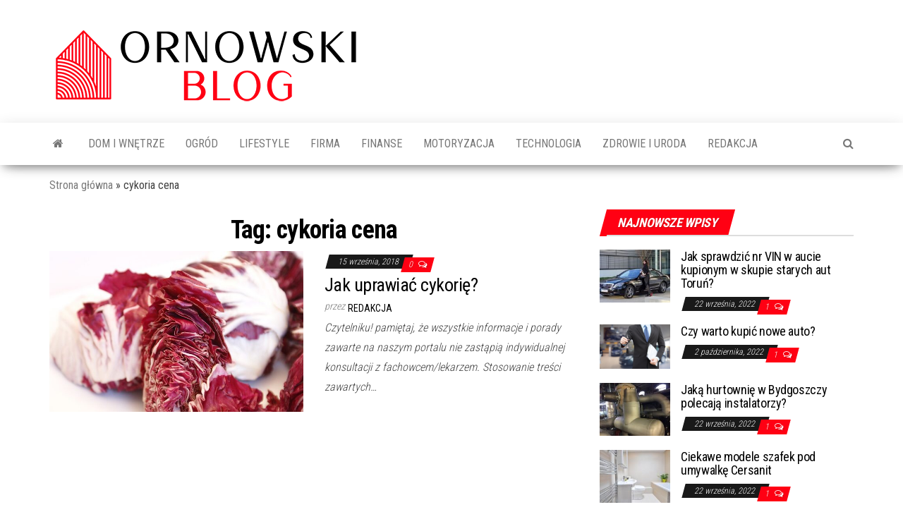

--- FILE ---
content_type: text/html; charset=UTF-8
request_url: https://www.ornowski.pl/tag/cykoria-cena/
body_size: 12094
content:
<!DOCTYPE html><html lang="pl-PL"><head><meta http-equiv="content-type" content="text/html; charset=UTF-8" /><meta http-equiv="X-UA-Compatible" content="IE=edge"><meta name="viewport" content="width=device-width, initial-scale=1"><link rel="pingback" href="https://www.ornowski.pl/xmlrpc.php" /><meta name='robots' content='index, follow, max-image-preview:large, max-snippet:-1, max-video-preview:-1' /> <script data-cfasync="false" data-pagespeed-no-defer>var gtm4wp_datalayer_name = "dataLayer";
	var dataLayer = dataLayer || [];</script> <title>Archiwa: cykoria cena - Ornowski</title><link rel="canonical" href="https://www.ornowski.pl/tag/cykoria-cena/" /><meta property="og:locale" content="pl_PL" /><meta property="og:type" content="article" /><meta property="og:title" content="Archiwa: cykoria cena - Ornowski" /><meta property="og:url" content="https://www.ornowski.pl/tag/cykoria-cena/" /><meta property="og:site_name" content="Ornowski" /><meta name="twitter:card" content="summary_large_image" /> <script type="application/ld+json" class="yoast-schema-graph">{"@context":"https://schema.org","@graph":[{"@type":"CollectionPage","@id":"https://www.ornowski.pl/tag/cykoria-cena/","url":"https://www.ornowski.pl/tag/cykoria-cena/","name":"Archiwa: cykoria cena - Ornowski","isPartOf":{"@id":"https://www.ornowski.pl/#website"},"primaryImageOfPage":{"@id":"https://www.ornowski.pl/tag/cykoria-cena/#primaryimage"},"image":{"@id":"https://www.ornowski.pl/tag/cykoria-cena/#primaryimage"},"thumbnailUrl":"https://www.ornowski.pl/wp-content/uploads/2022/09/Jak-uprawiac-cykorie.jpg","breadcrumb":{"@id":"https://www.ornowski.pl/tag/cykoria-cena/#breadcrumb"},"inLanguage":"pl-PL"},{"@type":"ImageObject","inLanguage":"pl-PL","@id":"https://www.ornowski.pl/tag/cykoria-cena/#primaryimage","url":"https://www.ornowski.pl/wp-content/uploads/2022/09/Jak-uprawiac-cykorie.jpg","contentUrl":"https://www.ornowski.pl/wp-content/uploads/2022/09/Jak-uprawiac-cykorie.jpg","width":640,"height":428,"caption":"Jak uprawiać cykorię?"},{"@type":"BreadcrumbList","@id":"https://www.ornowski.pl/tag/cykoria-cena/#breadcrumb","itemListElement":[{"@type":"ListItem","position":1,"name":"Strona główna","item":"https://www.ornowski.pl/"},{"@type":"ListItem","position":2,"name":"cykoria cena"}]},{"@type":"WebSite","@id":"https://www.ornowski.pl/#website","url":"https://www.ornowski.pl/","name":"Ornowski","description":"","publisher":{"@id":"https://www.ornowski.pl/#organization"},"potentialAction":[{"@type":"SearchAction","target":{"@type":"EntryPoint","urlTemplate":"https://www.ornowski.pl/?s={search_term_string}"},"query-input":"required name=search_term_string"}],"inLanguage":"pl-PL"},{"@type":"Organization","@id":"https://www.ornowski.pl/#organization","name":"Ornowski","url":"https://www.ornowski.pl/","logo":{"@type":"ImageObject","inLanguage":"pl-PL","@id":"https://www.ornowski.pl/#/schema/logo/image/","url":"https://www.ornowski.pl/wp-content/uploads/2021/03/ornowski-logo.png","contentUrl":"https://www.ornowski.pl/wp-content/uploads/2021/03/ornowski-logo.png","width":450,"height":134,"caption":"Ornowski"},"image":{"@id":"https://www.ornowski.pl/#/schema/logo/image/"}}]}</script> <link rel='dns-prefetch' href='//fonts.googleapis.com' /><link rel="alternate" type="application/rss+xml" title="Ornowski &raquo; Kanał z wpisami" href="https://www.ornowski.pl/feed/" /><link rel="alternate" type="application/rss+xml" title="Ornowski &raquo; Kanał z komentarzami" href="https://www.ornowski.pl/comments/feed/" /><link rel="alternate" type="application/rss+xml" title="Ornowski &raquo; Kanał z wpisami otagowanymi jako cykoria cena" href="https://www.ornowski.pl/tag/cykoria-cena/feed/" /><style type="text/css">img.wp-smiley,
img.emoji {
	display: inline !important;
	border: none !important;
	box-shadow: none !important;
	height: 1em !important;
	width: 1em !important;
	margin: 0 0.07em !important;
	vertical-align: -0.1em !important;
	background: none !important;
	padding: 0 !important;
}</style><link rel='stylesheet' id='wp-block-library-css' href='https://www.ornowski.pl/wp-includes/css/dist/block-library/style.min.css?ver=65374b751edef0980a9d1a86c7a4db3d' type='text/css' media='all' /><style id='classic-theme-styles-inline-css' type='text/css'>/*! This file is auto-generated */
.wp-block-button__link{color:#fff;background-color:#32373c;border-radius:9999px;box-shadow:none;text-decoration:none;padding:calc(.667em + 2px) calc(1.333em + 2px);font-size:1.125em}.wp-block-file__button{background:#32373c;color:#fff;text-decoration:none}</style><style id='global-styles-inline-css' type='text/css'>body{--wp--preset--color--black: #000000;--wp--preset--color--cyan-bluish-gray: #abb8c3;--wp--preset--color--white: #ffffff;--wp--preset--color--pale-pink: #f78da7;--wp--preset--color--vivid-red: #cf2e2e;--wp--preset--color--luminous-vivid-orange: #ff6900;--wp--preset--color--luminous-vivid-amber: #fcb900;--wp--preset--color--light-green-cyan: #7bdcb5;--wp--preset--color--vivid-green-cyan: #00d084;--wp--preset--color--pale-cyan-blue: #8ed1fc;--wp--preset--color--vivid-cyan-blue: #0693e3;--wp--preset--color--vivid-purple: #9b51e0;--wp--preset--gradient--vivid-cyan-blue-to-vivid-purple: linear-gradient(135deg,rgba(6,147,227,1) 0%,rgb(155,81,224) 100%);--wp--preset--gradient--light-green-cyan-to-vivid-green-cyan: linear-gradient(135deg,rgb(122,220,180) 0%,rgb(0,208,130) 100%);--wp--preset--gradient--luminous-vivid-amber-to-luminous-vivid-orange: linear-gradient(135deg,rgba(252,185,0,1) 0%,rgba(255,105,0,1) 100%);--wp--preset--gradient--luminous-vivid-orange-to-vivid-red: linear-gradient(135deg,rgba(255,105,0,1) 0%,rgb(207,46,46) 100%);--wp--preset--gradient--very-light-gray-to-cyan-bluish-gray: linear-gradient(135deg,rgb(238,238,238) 0%,rgb(169,184,195) 100%);--wp--preset--gradient--cool-to-warm-spectrum: linear-gradient(135deg,rgb(74,234,220) 0%,rgb(151,120,209) 20%,rgb(207,42,186) 40%,rgb(238,44,130) 60%,rgb(251,105,98) 80%,rgb(254,248,76) 100%);--wp--preset--gradient--blush-light-purple: linear-gradient(135deg,rgb(255,206,236) 0%,rgb(152,150,240) 100%);--wp--preset--gradient--blush-bordeaux: linear-gradient(135deg,rgb(254,205,165) 0%,rgb(254,45,45) 50%,rgb(107,0,62) 100%);--wp--preset--gradient--luminous-dusk: linear-gradient(135deg,rgb(255,203,112) 0%,rgb(199,81,192) 50%,rgb(65,88,208) 100%);--wp--preset--gradient--pale-ocean: linear-gradient(135deg,rgb(255,245,203) 0%,rgb(182,227,212) 50%,rgb(51,167,181) 100%);--wp--preset--gradient--electric-grass: linear-gradient(135deg,rgb(202,248,128) 0%,rgb(113,206,126) 100%);--wp--preset--gradient--midnight: linear-gradient(135deg,rgb(2,3,129) 0%,rgb(40,116,252) 100%);--wp--preset--font-size--small: 13px;--wp--preset--font-size--medium: 20px;--wp--preset--font-size--large: 36px;--wp--preset--font-size--x-large: 42px;--wp--preset--spacing--20: 0.44rem;--wp--preset--spacing--30: 0.67rem;--wp--preset--spacing--40: 1rem;--wp--preset--spacing--50: 1.5rem;--wp--preset--spacing--60: 2.25rem;--wp--preset--spacing--70: 3.38rem;--wp--preset--spacing--80: 5.06rem;--wp--preset--shadow--natural: 6px 6px 9px rgba(0, 0, 0, 0.2);--wp--preset--shadow--deep: 12px 12px 50px rgba(0, 0, 0, 0.4);--wp--preset--shadow--sharp: 6px 6px 0px rgba(0, 0, 0, 0.2);--wp--preset--shadow--outlined: 6px 6px 0px -3px rgba(255, 255, 255, 1), 6px 6px rgba(0, 0, 0, 1);--wp--preset--shadow--crisp: 6px 6px 0px rgba(0, 0, 0, 1);}:where(.is-layout-flex){gap: 0.5em;}:where(.is-layout-grid){gap: 0.5em;}body .is-layout-flow > .alignleft{float: left;margin-inline-start: 0;margin-inline-end: 2em;}body .is-layout-flow > .alignright{float: right;margin-inline-start: 2em;margin-inline-end: 0;}body .is-layout-flow > .aligncenter{margin-left: auto !important;margin-right: auto !important;}body .is-layout-constrained > .alignleft{float: left;margin-inline-start: 0;margin-inline-end: 2em;}body .is-layout-constrained > .alignright{float: right;margin-inline-start: 2em;margin-inline-end: 0;}body .is-layout-constrained > .aligncenter{margin-left: auto !important;margin-right: auto !important;}body .is-layout-constrained > :where(:not(.alignleft):not(.alignright):not(.alignfull)){max-width: var(--wp--style--global--content-size);margin-left: auto !important;margin-right: auto !important;}body .is-layout-constrained > .alignwide{max-width: var(--wp--style--global--wide-size);}body .is-layout-flex{display: flex;}body .is-layout-flex{flex-wrap: wrap;align-items: center;}body .is-layout-flex > *{margin: 0;}body .is-layout-grid{display: grid;}body .is-layout-grid > *{margin: 0;}:where(.wp-block-columns.is-layout-flex){gap: 2em;}:where(.wp-block-columns.is-layout-grid){gap: 2em;}:where(.wp-block-post-template.is-layout-flex){gap: 1.25em;}:where(.wp-block-post-template.is-layout-grid){gap: 1.25em;}.has-black-color{color: var(--wp--preset--color--black) !important;}.has-cyan-bluish-gray-color{color: var(--wp--preset--color--cyan-bluish-gray) !important;}.has-white-color{color: var(--wp--preset--color--white) !important;}.has-pale-pink-color{color: var(--wp--preset--color--pale-pink) !important;}.has-vivid-red-color{color: var(--wp--preset--color--vivid-red) !important;}.has-luminous-vivid-orange-color{color: var(--wp--preset--color--luminous-vivid-orange) !important;}.has-luminous-vivid-amber-color{color: var(--wp--preset--color--luminous-vivid-amber) !important;}.has-light-green-cyan-color{color: var(--wp--preset--color--light-green-cyan) !important;}.has-vivid-green-cyan-color{color: var(--wp--preset--color--vivid-green-cyan) !important;}.has-pale-cyan-blue-color{color: var(--wp--preset--color--pale-cyan-blue) !important;}.has-vivid-cyan-blue-color{color: var(--wp--preset--color--vivid-cyan-blue) !important;}.has-vivid-purple-color{color: var(--wp--preset--color--vivid-purple) !important;}.has-black-background-color{background-color: var(--wp--preset--color--black) !important;}.has-cyan-bluish-gray-background-color{background-color: var(--wp--preset--color--cyan-bluish-gray) !important;}.has-white-background-color{background-color: var(--wp--preset--color--white) !important;}.has-pale-pink-background-color{background-color: var(--wp--preset--color--pale-pink) !important;}.has-vivid-red-background-color{background-color: var(--wp--preset--color--vivid-red) !important;}.has-luminous-vivid-orange-background-color{background-color: var(--wp--preset--color--luminous-vivid-orange) !important;}.has-luminous-vivid-amber-background-color{background-color: var(--wp--preset--color--luminous-vivid-amber) !important;}.has-light-green-cyan-background-color{background-color: var(--wp--preset--color--light-green-cyan) !important;}.has-vivid-green-cyan-background-color{background-color: var(--wp--preset--color--vivid-green-cyan) !important;}.has-pale-cyan-blue-background-color{background-color: var(--wp--preset--color--pale-cyan-blue) !important;}.has-vivid-cyan-blue-background-color{background-color: var(--wp--preset--color--vivid-cyan-blue) !important;}.has-vivid-purple-background-color{background-color: var(--wp--preset--color--vivid-purple) !important;}.has-black-border-color{border-color: var(--wp--preset--color--black) !important;}.has-cyan-bluish-gray-border-color{border-color: var(--wp--preset--color--cyan-bluish-gray) !important;}.has-white-border-color{border-color: var(--wp--preset--color--white) !important;}.has-pale-pink-border-color{border-color: var(--wp--preset--color--pale-pink) !important;}.has-vivid-red-border-color{border-color: var(--wp--preset--color--vivid-red) !important;}.has-luminous-vivid-orange-border-color{border-color: var(--wp--preset--color--luminous-vivid-orange) !important;}.has-luminous-vivid-amber-border-color{border-color: var(--wp--preset--color--luminous-vivid-amber) !important;}.has-light-green-cyan-border-color{border-color: var(--wp--preset--color--light-green-cyan) !important;}.has-vivid-green-cyan-border-color{border-color: var(--wp--preset--color--vivid-green-cyan) !important;}.has-pale-cyan-blue-border-color{border-color: var(--wp--preset--color--pale-cyan-blue) !important;}.has-vivid-cyan-blue-border-color{border-color: var(--wp--preset--color--vivid-cyan-blue) !important;}.has-vivid-purple-border-color{border-color: var(--wp--preset--color--vivid-purple) !important;}.has-vivid-cyan-blue-to-vivid-purple-gradient-background{background: var(--wp--preset--gradient--vivid-cyan-blue-to-vivid-purple) !important;}.has-light-green-cyan-to-vivid-green-cyan-gradient-background{background: var(--wp--preset--gradient--light-green-cyan-to-vivid-green-cyan) !important;}.has-luminous-vivid-amber-to-luminous-vivid-orange-gradient-background{background: var(--wp--preset--gradient--luminous-vivid-amber-to-luminous-vivid-orange) !important;}.has-luminous-vivid-orange-to-vivid-red-gradient-background{background: var(--wp--preset--gradient--luminous-vivid-orange-to-vivid-red) !important;}.has-very-light-gray-to-cyan-bluish-gray-gradient-background{background: var(--wp--preset--gradient--very-light-gray-to-cyan-bluish-gray) !important;}.has-cool-to-warm-spectrum-gradient-background{background: var(--wp--preset--gradient--cool-to-warm-spectrum) !important;}.has-blush-light-purple-gradient-background{background: var(--wp--preset--gradient--blush-light-purple) !important;}.has-blush-bordeaux-gradient-background{background: var(--wp--preset--gradient--blush-bordeaux) !important;}.has-luminous-dusk-gradient-background{background: var(--wp--preset--gradient--luminous-dusk) !important;}.has-pale-ocean-gradient-background{background: var(--wp--preset--gradient--pale-ocean) !important;}.has-electric-grass-gradient-background{background: var(--wp--preset--gradient--electric-grass) !important;}.has-midnight-gradient-background{background: var(--wp--preset--gradient--midnight) !important;}.has-small-font-size{font-size: var(--wp--preset--font-size--small) !important;}.has-medium-font-size{font-size: var(--wp--preset--font-size--medium) !important;}.has-large-font-size{font-size: var(--wp--preset--font-size--large) !important;}.has-x-large-font-size{font-size: var(--wp--preset--font-size--x-large) !important;}
.wp-block-navigation a:where(:not(.wp-element-button)){color: inherit;}
:where(.wp-block-post-template.is-layout-flex){gap: 1.25em;}:where(.wp-block-post-template.is-layout-grid){gap: 1.25em;}
:where(.wp-block-columns.is-layout-flex){gap: 2em;}:where(.wp-block-columns.is-layout-grid){gap: 2em;}
.wp-block-pullquote{font-size: 1.5em;line-height: 1.6;}</style><link rel='stylesheet' id='ez-toc-css' href='https://www.ornowski.pl/wp-content/plugins/easy-table-of-contents/assets/css/screen.min.css?ver=2.0.57.1' type='text/css' media='all' /><style id='ez-toc-inline-css' type='text/css'>div#ez-toc-container .ez-toc-title {font-size: 120%;}div#ez-toc-container .ez-toc-title {font-weight: 500;}div#ez-toc-container ul li {font-size: 95%;}div#ez-toc-container nav ul ul li ul li {font-size: 90%!important;}div#ez-toc-container {background: #ff0013;border: 1px solid #ff0013;}div#ez-toc-container p.ez-toc-title , #ez-toc-container .ez_toc_custom_title_icon , #ez-toc-container .ez_toc_custom_toc_icon {color: #ffffff;}div#ez-toc-container ul.ez-toc-list a {color: #f4f4f4;}div#ez-toc-container ul.ez-toc-list a:hover {color: #000000;}div#ez-toc-container ul.ez-toc-list a:visited {color: #9b9b9b;}
.ez-toc-container-direction {direction: ltr;}.ez-toc-counter ul{counter-reset: item ;}.ez-toc-counter nav ul li a::before {content: counters(item, ".", decimal) ". ";display: inline-block;counter-increment: item;flex-grow: 0;flex-shrink: 0;margin-right: .2em; float: left; }.ez-toc-widget-direction {direction: ltr;}.ez-toc-widget-container ul{counter-reset: item ;}.ez-toc-widget-container nav ul li a::before {content: counters(item, ".", decimal) ". ";display: inline-block;counter-increment: item;flex-grow: 0;flex-shrink: 0;margin-right: .2em; float: left; }</style><link rel='stylesheet' id='envo-magazine-fonts-css' href='https://fonts.googleapis.com/css?family=Roboto+Condensed%3A300%2C400%2C700&#038;subset=latin%2Clatin-ext' type='text/css' media='all' /><link rel='stylesheet' id='bootstrap-css' href='https://www.ornowski.pl/wp-content/themes/envo-magazine/css/bootstrap.css?ver=3.3.7' type='text/css' media='all' /><link rel='stylesheet' id='envo-magazine-stylesheet-css' href='https://www.ornowski.pl/wp-content/themes/envo-magazine/style.css?ver=1.3.12' type='text/css' media='all' /><link rel='stylesheet' id='font-awesome-css' href='https://www.ornowski.pl/wp-content/themes/envo-magazine/css/font-awesome.min.css?ver=4.7.0' type='text/css' media='all' /><link rel='stylesheet' id='tablepress-default-css' href='https://www.ornowski.pl/wp-content/plugins/tablepress/css/build/default.css?ver=2.1.8' type='text/css' media='all' /> <script type='text/javascript' src='https://www.ornowski.pl/wp-includes/js/jquery/jquery.min.js?ver=3.7.0' id='jquery-core-js'></script> <link rel="https://api.w.org/" href="https://www.ornowski.pl/wp-json/" /><link rel="alternate" type="application/json" href="https://www.ornowski.pl/wp-json/wp/v2/tags/96" /><link rel="EditURI" type="application/rsd+xml" title="RSD" href="https://www.ornowski.pl/xmlrpc.php?rsd" /> <script data-cfasync="false" data-pagespeed-no-defer>var dataLayer_content = {"pagePostType":"post","pagePostType2":"tag-post"};
	dataLayer.push( dataLayer_content );</script> <script data-cfasync="false">(function(w,d,s,l,i){w[l]=w[l]||[];w[l].push({'gtm.start':
new Date().getTime(),event:'gtm.js'});var f=d.getElementsByTagName(s)[0],
j=d.createElement(s),dl=l!='dataLayer'?'&l='+l:'';j.async=true;j.src=
'//www.googletagmanager.com/gtm.js?id='+i+dl;f.parentNode.insertBefore(j,f);
})(window,document,'script','dataLayer','GTM-MXNRB32');</script> 
<style type="text/css">.recentcomments a{display:inline !important;padding:0 !important;margin:0 !important;}</style><style type="text/css" id="envo-magazine-header-css">.site-title,
		.site-description {
			position: absolute;
			clip: rect(1px, 1px, 1px, 1px);
		}</style><link rel="icon" href="https://www.ornowski.pl/wp-content/uploads/2022/07/icone.png" sizes="32x32" /><link rel="icon" href="https://www.ornowski.pl/wp-content/uploads/2022/07/icone.png" sizes="192x192" /><link rel="apple-touch-icon" href="https://www.ornowski.pl/wp-content/uploads/2022/07/icone.png" /><meta name="msapplication-TileImage" content="https://www.ornowski.pl/wp-content/uploads/2022/07/icone.png" /><style type="text/css" id="wp-custom-css">.cta-containero {
    background-color: #3498db; /* Niebieskie tło */
    color: white; /* Biały tekst */
    padding: 20px;
    border-radius: 5px;
    text-align: center;
    margin: 20px 0;
    transition: transform 0.3s ease, background-color 0.3s ease; /* Dodana animacja zmiany koloru tła */
}

.cta-containero:hover {
    transform: scale(1.05); /* Delikatne powiększenie całego elementu po najechaniu */
    background-color: #2980b9; /* Ciemniejszy niebieski po najechaniu */
}

.cta-texto {
    font-size: 16px;
    margin-bottom: 20px;
    transition: color 0.3s ease; /* Dodana animacja zmiany koloru tekstu */
}

.cta-texto:hover {
    color: #f0f0f0; /* Jaśniejszy kolor tekstu po najechaniu */
}

.cta-linko {
    color: white;
    text-decoration: none;
    font-weight: bold;
    transition: color 0.3s ease; /* Dodana animacja zmiany koloru linku */
}

.cta-linko:hover {
    color: #f0f0f0; /* Jaśniejszy kolor linku po najechaniu */
}

/* Uniwersalny styl dla ładnej tabelki */
  .pretty-table-container {
    width: 100%;
    margin: 20px 0;
    overflow: hidden; /* Zapobiega pojawianiu się pasków przewijania */
  }
  
  .pretty-table {
    width: 100%;
    border-collapse: separate; /* Pozwala na stosowanie border-radius */
    border-spacing: 0;
    table-layout: fixed; /* Tabela zawsze zajmuje 100% szerokości */
    background-color: #fff;
    box-shadow: 0 2px 8px rgba(0, 0, 0, 0.1);
    border-radius: 8px;
  }
  
  .pretty-table th,
  .pretty-table td {
    padding: 12px 15px;
    text-align: left;
    word-wrap: break-word;
  }
  
  /* Stylizacja nagłówków – gradient i wyraziste kolory */
  .pretty-table thead th {
    background: linear-gradient(45deg, #6fb1fc, #4364f7);
    color: #fff;
    font-weight: 600;
    border-bottom: 2px solid #ddd;
  }
  
  /* Stylizacja wierszy */
  .pretty-table tbody tr {
    transition: background-color 0.3s ease;
  }
  
  .pretty-table tbody tr:nth-child(even) {
    background-color: #f9f9f9;
  }
  
  .pretty-table tbody tr:nth-child(odd) {
    background-color: #fff;
  }
  
  .pretty-table tbody tr:hover {
    background-color: #e6f7ff;
  }
  
  .pretty-table tbody td {
    border-bottom: 1px solid #eee;
  }
  
  /* Usunięcie dolnej granicy w ostatnim wierszu */
  .pretty-table tbody tr:last-child td {
    border-bottom: none;
  }
  
  /* Responsywność – zmniejszenie paddingu na mniejszych ekranach */
  @media screen and (max-width: 600px) {
    .pretty-table th,
    .pretty-table td {
      padding: 10px 12px;
    }
  }</style></head><body data-rsssl=1 id="blog" class="archive tag tag-cykoria-cena tag-96 wp-custom-logo">
<a class="skip-link screen-reader-text" href="#site-content">Przejdź do treści</a><div class="site-header container-fluid"><div class="container" ><div class="row" ><div class="site-heading " ><div class="site-branding-logo">
<a href="https://www.ornowski.pl/" class="custom-logo-link" rel="home"><img data-lazyloaded="1" src="[data-uri]" width="450" height="134" data-src="https://www.ornowski.pl/wp-content/uploads/2021/03/ornowski-logo.png" class="custom-logo" alt="ornowski blog" decoding="async" fetchpriority="high" data-srcset="https://www.ornowski.pl/wp-content/uploads/2021/03/ornowski-logo.png 450w, https://www.ornowski.pl/wp-content/uploads/2021/03/ornowski-logo-300x89.png 300w, https://www.ornowski.pl/wp-content/uploads/2021/03/ornowski-logo-219x65.png 219w" data-sizes="(max-width: 450px) 100vw, 450px" /><noscript><img width="450" height="134" src="https://www.ornowski.pl/wp-content/uploads/2021/03/ornowski-logo.png" class="custom-logo" alt="ornowski blog" decoding="async" fetchpriority="high" srcset="https://www.ornowski.pl/wp-content/uploads/2021/03/ornowski-logo.png 450w, https://www.ornowski.pl/wp-content/uploads/2021/03/ornowski-logo-300x89.png 300w, https://www.ornowski.pl/wp-content/uploads/2021/03/ornowski-logo-219x65.png 219w" sizes="(max-width: 450px) 100vw, 450px" /></noscript></a></div><div class="site-branding-text"><p class="site-title"><a href="https://www.ornowski.pl/" rel="home">Ornowski</a></p></div></div></div></div></div><div class="main-menu"><nav id="site-navigation" class="navbar navbar-default"><div class="container"><div class="navbar-header">
<button id="main-menu-panel" class="open-panel visible-xs" data-panel="main-menu-panel">
<span></span>
<span></span>
<span></span>
</button></div><ul class="nav navbar-nav search-icon navbar-left hidden-xs"><li class="home-icon">
<a href="https://www.ornowski.pl/" title="Ornowski">
<i class="fa fa-home"></i>
</a></li></ul><div class="menu-container"><ul id="menu-menu" class="nav navbar-nav navbar-left"><li itemscope="itemscope" itemtype="https://www.schema.org/SiteNavigationElement" id="menu-item-41" class="menu-item menu-item-type-taxonomy menu-item-object-category menu-item-41"><a title="Dom i wnętrze" href="https://www.ornowski.pl/dom-i-wnetrza/">Dom i wnętrze</a></li><li itemscope="itemscope" itemtype="https://www.schema.org/SiteNavigationElement" id="menu-item-46" class="menu-item menu-item-type-taxonomy menu-item-object-category menu-item-46"><a title="Ogród" href="https://www.ornowski.pl/ogrod/">Ogród</a></li><li itemscope="itemscope" itemtype="https://www.schema.org/SiteNavigationElement" id="menu-item-44" class="menu-item menu-item-type-taxonomy menu-item-object-category menu-item-44"><a title="Lifestyle" href="https://www.ornowski.pl/lifestyle/">Lifestyle</a></li><li itemscope="itemscope" itemtype="https://www.schema.org/SiteNavigationElement" id="menu-item-43" class="menu-item menu-item-type-taxonomy menu-item-object-category menu-item-43"><a title="Firma" href="https://www.ornowski.pl/firma/">Firma</a></li><li itemscope="itemscope" itemtype="https://www.schema.org/SiteNavigationElement" id="menu-item-42" class="menu-item menu-item-type-taxonomy menu-item-object-category menu-item-42"><a title="Finanse" href="https://www.ornowski.pl/finanse/">Finanse</a></li><li itemscope="itemscope" itemtype="https://www.schema.org/SiteNavigationElement" id="menu-item-45" class="menu-item menu-item-type-taxonomy menu-item-object-category menu-item-45"><a title="Motoryzacja" href="https://www.ornowski.pl/motoryzacja/">Motoryzacja</a></li><li itemscope="itemscope" itemtype="https://www.schema.org/SiteNavigationElement" id="menu-item-47" class="menu-item menu-item-type-taxonomy menu-item-object-category menu-item-47"><a title="Technologia" href="https://www.ornowski.pl/technologia/">Technologia</a></li><li itemscope="itemscope" itemtype="https://www.schema.org/SiteNavigationElement" id="menu-item-48" class="menu-item menu-item-type-taxonomy menu-item-object-category menu-item-48"><a title="Zdrowie i uroda" href="https://www.ornowski.pl/zdrowie-i-uroda/">Zdrowie i uroda</a></li><li itemscope="itemscope" itemtype="https://www.schema.org/SiteNavigationElement" id="menu-item-49" class="menu-item menu-item-type-post_type menu-item-object-page menu-item-49"><a title="Redakcja" href="https://www.ornowski.pl/redakcja/">Redakcja</a></li></ul></div><ul class="nav navbar-nav search-icon navbar-right hidden-xs"><li class="top-search-icon">
<a href="#">
<i class="fa fa-search"></i>
</a></li><div class="top-search-box"><form role="search" method="get" id="searchform" class="searchform" action="https://www.ornowski.pl/"><div>
<label class="screen-reader-text" for="s">Szukaj:</label>
<input type="text" value="" name="s" id="s" />
<input type="submit" id="searchsubmit" value="Szukaj" /></div></form></div></ul></div></nav></div><div id="site-content" class="container main-container" role="main"><div class="page-area"><p id="breadcrumbs"><span><span><a href="https://www.ornowski.pl/">Strona główna</a></span> » <span class="breadcrumb_last" aria-current="page">cykoria cena</span></span></p><div class="row"><div class="col-md-8"><header class="archive-page-header text-center"><h1 class="page-title">Tag: <span>cykoria cena</span></h1></header><article><div class="post-255 post type-post status-publish format-standard has-post-thumbnail hentry category-lifestyle tag-blonnik-z-korzenia-cykorii tag-cykoria tag-cykoria-biedronka tag-cykoria-cena tag-cykoria-kcal tag-cykoria-lisciowa tag-cykoria-przepisy-fit tag-cykoria-przyprawa tag-cykoria-usuwanie-goryczki tag-korzen-cykorii-wlasciwosci"><div class="news-item row"><div class="news-thumb col-md-6">
<a href="https://www.ornowski.pl/jak-uprawiac-cykorie/" title="Jak uprawiać cykorię?">
<img data-lazyloaded="1" src="[data-uri]" width="640" height="405" data-src="https://www.ornowski.pl/wp-content/uploads/2022/09/Jak-uprawiac-cykorie-640x405.jpg" title="Jak uprawiać cykorię?" alt="Jak uprawiać cykorię?" /><noscript><img width="640" height="405" src="https://www.ornowski.pl/wp-content/uploads/2022/09/Jak-uprawiac-cykorie-640x405.jpg" title="Jak uprawiać cykorię?" alt="Jak uprawiać cykorię?" /></noscript>
</a></div><div class="news-text-wrap col-md-6">
<span class="posted-date">
15 września, 2018	</span>
<span class="comments-meta">
<a href="https://www.ornowski.pl/jak-uprawiac-cykorie/#comments" rel="nofollow" title="Komentarz doJak uprawiać cykorię?">
0				</a>
<i class="fa fa-comments-o"></i>
</span><h2 class="entry-title"><a href="https://www.ornowski.pl/jak-uprawiac-cykorie/" rel="bookmark">Jak uprawiać cykorię?</a></h2>						<span class="author-meta">
<span class="author-meta-by">przez</span>
<a href="https://www.ornowski.pl/author/redakcja/">
Redakcja			</a>
</span><div class="post-excerpt"><p>Czytelniku! pamiętaj, że wszystkie informacje i porady zawarte na naszym portalu nie zastąpią indywidualnej konsultacji z fachowcem/lekarzem. Stosowanie treści zawartych&hellip;</p></div></div></div></div></article></div><aside id="sidebar" class="col-md-4"><div id="envo-magazine-popular-posts-3" class="widget popular-posts widget_popular_posts"><div class="popular-news-section"><div class="widget-title"><h3>Najnowsze wpisy</h3></div><div class="news-item layout-two"><div class="news-thumb ">
<a href="https://www.ornowski.pl/jak-sprawdzic-nr-vin-w-aucie-kupionym-w-skupie-starych-aut-torun/" title="Jak sprawdzić nr VIN w aucie kupionym w skupie starych aut Toruń?">
<img data-lazyloaded="1" src="[data-uri]" width="160" height="120" data-src="https://www.ornowski.pl/wp-content/uploads/2021/07/auto-skup-Torun-160x120.jpg" title="Jak sprawdzić nr VIN w aucie kupionym w skupie starych aut Toruń?" alt="Jak sprawdzić nr VIN w aucie kupionym w skupie starych aut Toruń?" /><noscript><img width="160" height="120" src="https://www.ornowski.pl/wp-content/uploads/2021/07/auto-skup-Torun-160x120.jpg" title="Jak sprawdzić nr VIN w aucie kupionym w skupie starych aut Toruń?" alt="Jak sprawdzić nr VIN w aucie kupionym w skupie starych aut Toruń?" /></noscript>
</a></div><div class="news-text-wrap"><h2 class="entry-title"><a href="https://www.ornowski.pl/jak-sprawdzic-nr-vin-w-aucie-kupionym-w-skupie-starych-aut-torun/" rel="bookmark">Jak sprawdzić nr VIN w aucie kupionym w skupie starych aut Toruń?</a></h2>										<span class="posted-date">
22 września, 2022	</span>
<span class="comments-meta">
<a href="https://www.ornowski.pl/jak-sprawdzic-nr-vin-w-aucie-kupionym-w-skupie-starych-aut-torun/#comments" rel="nofollow" title="Komentarz doJak sprawdzić nr VIN w aucie kupionym w skupie starych aut Toruń?">
1				</a>
<i class="fa fa-comments-o"></i>
</span></div></div><div class="news-item layout-two"><div class="news-thumb ">
<a href="https://www.ornowski.pl/czy-warto-kupic-nowe-auto/" title="Czy warto kupić nowe auto?">
<img data-lazyloaded="1" src="[data-uri]" width="1263" height="800" data-src="https://www.ornowski.pl/wp-content/uploads/2022/10/czy_warto_kupic.jpg" title="Czy warto kupić nowe auto?" alt="Czy warto kupić nowe auto?" /><noscript><img width="1263" height="800" src="https://www.ornowski.pl/wp-content/uploads/2022/10/czy_warto_kupic.jpg" title="Czy warto kupić nowe auto?" alt="Czy warto kupić nowe auto?" /></noscript>
</a></div><div class="news-text-wrap"><h2 class="entry-title"><a href="https://www.ornowski.pl/czy-warto-kupic-nowe-auto/" rel="bookmark">Czy warto kupić nowe auto?</a></h2>										<span class="posted-date">
2 października, 2022	</span>
<span class="comments-meta">
<a href="https://www.ornowski.pl/czy-warto-kupic-nowe-auto/#comments" rel="nofollow" title="Komentarz doCzy warto kupić nowe auto?">
1				</a>
<i class="fa fa-comments-o"></i>
</span></div></div><div class="news-item layout-two"><div class="news-thumb ">
<a href="https://www.ornowski.pl/jaka-hurtownie-w-bydgoszczy-polecaja-instalatorzy/" title="Jaką hurtownię w Bydgoszczy polecają instalatorzy?">
<img data-lazyloaded="1" src="[data-uri]" width="160" height="120" data-src="https://www.ornowski.pl/wp-content/uploads/2021/03/hydraulika-160x120.jpg" title="Jaką hurtownię w Bydgoszczy polecają instalatorzy?" alt="Jaką hurtownię w Bydgoszczy polecają instalatorzy?" /><noscript><img width="160" height="120" src="https://www.ornowski.pl/wp-content/uploads/2021/03/hydraulika-160x120.jpg" title="Jaką hurtownię w Bydgoszczy polecają instalatorzy?" alt="Jaką hurtownię w Bydgoszczy polecają instalatorzy?" /></noscript>
</a></div><div class="news-text-wrap"><h2 class="entry-title"><a href="https://www.ornowski.pl/jaka-hurtownie-w-bydgoszczy-polecaja-instalatorzy/" rel="bookmark">Jaką hurtownię w Bydgoszczy polecają instalatorzy?</a></h2>										<span class="posted-date">
22 września, 2022	</span>
<span class="comments-meta">
<a href="https://www.ornowski.pl/jaka-hurtownie-w-bydgoszczy-polecaja-instalatorzy/#comments" rel="nofollow" title="Komentarz doJaką hurtownię w Bydgoszczy polecają instalatorzy?">
1				</a>
<i class="fa fa-comments-o"></i>
</span></div></div><div class="news-item layout-two"><div class="news-thumb ">
<a href="https://www.ornowski.pl/ciekawe-modele-szafek-pod-umywalke-cersanit/" title="Ciekawe modele szafek pod umywalkę Cersanit">
<img data-lazyloaded="1" src="[data-uri]" width="160" height="120" data-src="https://www.ornowski.pl/wp-content/uploads/2021/05/szafka-pod-umywalke-Cersanit-160x120.jpg" title="Ciekawe modele szafek pod umywalkę Cersanit" alt="Ciekawe modele szafek pod umywalkę Cersanit" /><noscript><img width="160" height="120" src="https://www.ornowski.pl/wp-content/uploads/2021/05/szafka-pod-umywalke-Cersanit-160x120.jpg" title="Ciekawe modele szafek pod umywalkę Cersanit" alt="Ciekawe modele szafek pod umywalkę Cersanit" /></noscript>
</a></div><div class="news-text-wrap"><h2 class="entry-title"><a href="https://www.ornowski.pl/ciekawe-modele-szafek-pod-umywalke-cersanit/" rel="bookmark">Ciekawe modele szafek pod umywalkę Cersanit</a></h2>										<span class="posted-date">
22 września, 2022	</span>
<span class="comments-meta">
<a href="https://www.ornowski.pl/ciekawe-modele-szafek-pod-umywalke-cersanit/#comments" rel="nofollow" title="Komentarz doCiekawe modele szafek pod umywalkę Cersanit">
1				</a>
<i class="fa fa-comments-o"></i>
</span></div></div><div class="news-item layout-two"><div class="news-thumb ">
<a href="https://www.ornowski.pl/jak-oduczyc-psa-skakania-i-pogryzania/" title="Jak oduczyć psa skakania i pogryzania?">
<img data-lazyloaded="1" src="[data-uri]" width="160" height="120" data-src="https://www.ornowski.pl/wp-content/uploads/2022/07/jak-oduczyc-psa-gryzienia-160x120.jpg" title="Jak oduczyć psa skakania i pogryzania?" alt="Jak oduczyć psa skakania i pogryzania?" /><noscript><img width="160" height="120" src="https://www.ornowski.pl/wp-content/uploads/2022/07/jak-oduczyc-psa-gryzienia-160x120.jpg" title="Jak oduczyć psa skakania i pogryzania?" alt="Jak oduczyć psa skakania i pogryzania?" /></noscript>
</a></div><div class="news-text-wrap"><h2 class="entry-title"><a href="https://www.ornowski.pl/jak-oduczyc-psa-skakania-i-pogryzania/" rel="bookmark">Jak oduczyć psa skakania i pogryzania?</a></h2>										<span class="posted-date">
9 października, 2022	</span>
<span class="comments-meta">
<a href="https://www.ornowski.pl/jak-oduczyc-psa-skakania-i-pogryzania/#comments" rel="nofollow" title="Komentarz doJak oduczyć psa skakania i pogryzania?">
1				</a>
<i class="fa fa-comments-o"></i>
</span></div></div><div class="news-item layout-two"><div class="news-thumb ">
<a href="https://www.ornowski.pl/jak-dobrze-sprzedac-uzywany-samochod-czyli-oferta-skupu-aut-gdynia/" title="Jak dobrze sprzedać używany samochód, czyli oferta Skupu aut Gdynia">
<img data-lazyloaded="1" src="[data-uri]" width="160" height="120" data-src="https://www.ornowski.pl/wp-content/uploads/2021/05/skup-aut-Volkswagen-Gdynia-160x120.jpg" title="Jak dobrze sprzedać używany samochód, czyli oferta Skupu aut Gdynia" alt="Jak dobrze sprzedać używany samochód, czyli oferta Skupu aut Gdynia" /><noscript><img width="160" height="120" src="https://www.ornowski.pl/wp-content/uploads/2021/05/skup-aut-Volkswagen-Gdynia-160x120.jpg" title="Jak dobrze sprzedać używany samochód, czyli oferta Skupu aut Gdynia" alt="Jak dobrze sprzedać używany samochód, czyli oferta Skupu aut Gdynia" /></noscript>
</a></div><div class="news-text-wrap"><h2 class="entry-title"><a href="https://www.ornowski.pl/jak-dobrze-sprzedac-uzywany-samochod-czyli-oferta-skupu-aut-gdynia/" rel="bookmark">Jak dobrze sprzedać używany samochód, czyli oferta Skupu aut Gdynia</a></h2>										<span class="posted-date">
22 września, 2022	</span>
<span class="comments-meta">
<a href="https://www.ornowski.pl/jak-dobrze-sprzedac-uzywany-samochod-czyli-oferta-skupu-aut-gdynia/#comments" rel="nofollow" title="Komentarz doJak dobrze sprzedać używany samochód, czyli oferta Skupu aut Gdynia">
1				</a>
<i class="fa fa-comments-o"></i>
</span></div></div><div class="news-item layout-two"><div class="news-thumb ">
<a href="https://www.ornowski.pl/jak-recznie-doic-krowe/" title="Jak ręcznie doić krowę?">
<img data-lazyloaded="1" src="[data-uri]" width="160" height="120" data-src="https://www.ornowski.pl/wp-content/uploads/2022/07/wymiona-krowy-160x120.jpg" title="Jak ręcznie doić krowę?" alt="Jak ręcznie doić krowę?" /><noscript><img width="160" height="120" src="https://www.ornowski.pl/wp-content/uploads/2022/07/wymiona-krowy-160x120.jpg" title="Jak ręcznie doić krowę?" alt="Jak ręcznie doić krowę?" /></noscript>
</a></div><div class="news-text-wrap"><h2 class="entry-title"><a href="https://www.ornowski.pl/jak-recznie-doic-krowe/" rel="bookmark">Jak ręcznie doić krowę?</a></h2>										<span class="posted-date">
22 września, 2022	</span>
<span class="comments-meta">
<a href="https://www.ornowski.pl/jak-recznie-doic-krowe/#comments" rel="nofollow" title="Komentarz doJak ręcznie doić krowę?">
1				</a>
<i class="fa fa-comments-o"></i>
</span></div></div><div class="news-item layout-two"><div class="news-thumb ">
<a href="https://www.ornowski.pl/jaki-komin-do-pieca-na-ekogroszek-wybrac/" title="Jaki komin do pieca na ekogroszek wybrać?">
<img data-lazyloaded="1" src="[data-uri]" width="160" height="120" data-src="https://www.ornowski.pl/wp-content/uploads/2022/07/izolacja-wkladu-kominowego-160x120.jpg" title="Jaki komin do pieca na ekogroszek wybrać?" alt="Jaki komin do pieca na ekogroszek wybrać?" /><noscript><img width="160" height="120" src="https://www.ornowski.pl/wp-content/uploads/2022/07/izolacja-wkladu-kominowego-160x120.jpg" title="Jaki komin do pieca na ekogroszek wybrać?" alt="Jaki komin do pieca na ekogroszek wybrać?" /></noscript>
</a></div><div class="news-text-wrap"><h2 class="entry-title"><a href="https://www.ornowski.pl/jaki-komin-do-pieca-na-ekogroszek-wybrac/" rel="bookmark">Jaki komin do pieca na ekogroszek wybrać?</a></h2>										<span class="posted-date">
9 października, 2022	</span>
<span class="comments-meta">
<a href="https://www.ornowski.pl/jaki-komin-do-pieca-na-ekogroszek-wybrac/#comments" rel="nofollow" title="Komentarz doJaki komin do pieca na ekogroszek wybrać?">
1				</a>
<i class="fa fa-comments-o"></i>
</span></div></div><div class="news-item layout-two"><div class="news-thumb ">
<a href="https://www.ornowski.pl/wybieramy-auto-typu-suv/" title="Wybieramy auto typu SUV">
<img data-lazyloaded="1" src="[data-uri]" width="160" height="120" data-src="https://www.ornowski.pl/wp-content/uploads/2021/04/skup-aut-Bydgoszcz-160x120.jpg" title="Wybieramy auto typu SUV" alt="Wybieramy auto typu SUV" /><noscript><img width="160" height="120" src="https://www.ornowski.pl/wp-content/uploads/2021/04/skup-aut-Bydgoszcz-160x120.jpg" title="Wybieramy auto typu SUV" alt="Wybieramy auto typu SUV" /></noscript>
</a></div><div class="news-text-wrap"><h2 class="entry-title"><a href="https://www.ornowski.pl/wybieramy-auto-typu-suv/" rel="bookmark">Wybieramy auto typu SUV</a></h2>										<span class="posted-date">
22 września, 2022	</span>
<span class="comments-meta">
<a href="https://www.ornowski.pl/wybieramy-auto-typu-suv/#comments" rel="nofollow" title="Komentarz doWybieramy auto typu SUV">
1				</a>
<i class="fa fa-comments-o"></i>
</span></div></div><div class="news-item layout-two"><div class="news-thumb ">
<a href="https://www.ornowski.pl/jaka-pompe-do-studni-kregowej-wybrac/" title="Jaką pompę do studni kręgowej wybrać?">
<img data-lazyloaded="1" src="[data-uri]" width="160" height="120" data-src="https://www.ornowski.pl/wp-content/uploads/2022/07/gleboka-studnia-160x120.jpg" title="Jaką pompę do studni kręgowej wybrać?" alt="Jaką pompę do studni kręgowej wybrać?" /><noscript><img width="160" height="120" src="https://www.ornowski.pl/wp-content/uploads/2022/07/gleboka-studnia-160x120.jpg" title="Jaką pompę do studni kręgowej wybrać?" alt="Jaką pompę do studni kręgowej wybrać?" /></noscript>
</a></div><div class="news-text-wrap"><h2 class="entry-title"><a href="https://www.ornowski.pl/jaka-pompe-do-studni-kregowej-wybrac/" rel="bookmark">Jaką pompę do studni kręgowej wybrać?</a></h2>										<span class="posted-date">
9 października, 2022	</span>
<span class="comments-meta">
<a href="https://www.ornowski.pl/jaka-pompe-do-studni-kregowej-wybrac/#comments" rel="nofollow" title="Komentarz doJaką pompę do studni kręgowej wybrać?">
1				</a>
<i class="fa fa-comments-o"></i>
</span></div></div></div></div></aside></div></div></div><footer id="colophon" class="footer-credits container-fluid"><div class="container"><div class="footer-credits-text text-center"><p>© 2018-2023 Serwis ornowski.pl jest wyłącznie platformą informacyjno-rozrywkową. Nie służy jako poradnik medyczny i budowlany, motoryzacyjny oraz nie ma na celu obrażanie osób trzecich. Wszystkie informacje zamieszczone na stronie nie zastępują indywidualnej wizyty i konsultacji z lekarzem lub specjalistom w danej branży. Stosowanie treści zawartych na stronie ornowski.pl w praktyce powinno za każdym razem być konsultowane z lekarzem-specjalistą lub fachowcem. Redakcja i wydawca portalu nie ponoszą odpowiedzialności ze stosowania porad zamieszczanych na stronie.</p></div></div></footer><noscript><iframe data-lazyloaded="1" src="about:blank" data-litespeed-src="https://www.googletagmanager.com/ns.html?id=GTM-MXNRB32" height="0" width="0" style="display:none;visibility:hidden" aria-hidden="true"></iframe><noscript><iframe src="https://www.googletagmanager.com/ns.html?id=GTM-MXNRB32" height="0" width="0" style="display:none;visibility:hidden" aria-hidden="true"></iframe></noscript></noscript>
 <script data-no-optimize="1">!function(t,e){"object"==typeof exports&&"undefined"!=typeof module?module.exports=e():"function"==typeof define&&define.amd?define(e):(t="undefined"!=typeof globalThis?globalThis:t||self).LazyLoad=e()}(this,function(){"use strict";function e(){return(e=Object.assign||function(t){for(var e=1;e<arguments.length;e++){var n,a=arguments[e];for(n in a)Object.prototype.hasOwnProperty.call(a,n)&&(t[n]=a[n])}return t}).apply(this,arguments)}function i(t){return e({},it,t)}function o(t,e){var n,a="LazyLoad::Initialized",i=new t(e);try{n=new CustomEvent(a,{detail:{instance:i}})}catch(t){(n=document.createEvent("CustomEvent")).initCustomEvent(a,!1,!1,{instance:i})}window.dispatchEvent(n)}function l(t,e){return t.getAttribute(gt+e)}function c(t){return l(t,bt)}function s(t,e){return function(t,e,n){e=gt+e;null!==n?t.setAttribute(e,n):t.removeAttribute(e)}(t,bt,e)}function r(t){return s(t,null),0}function u(t){return null===c(t)}function d(t){return c(t)===vt}function f(t,e,n,a){t&&(void 0===a?void 0===n?t(e):t(e,n):t(e,n,a))}function _(t,e){nt?t.classList.add(e):t.className+=(t.className?" ":"")+e}function v(t,e){nt?t.classList.remove(e):t.className=t.className.replace(new RegExp("(^|\\s+)"+e+"(\\s+|$)")," ").replace(/^\s+/,"").replace(/\s+$/,"")}function g(t){return t.llTempImage}function b(t,e){!e||(e=e._observer)&&e.unobserve(t)}function p(t,e){t&&(t.loadingCount+=e)}function h(t,e){t&&(t.toLoadCount=e)}function n(t){for(var e,n=[],a=0;e=t.children[a];a+=1)"SOURCE"===e.tagName&&n.push(e);return n}function m(t,e){(t=t.parentNode)&&"PICTURE"===t.tagName&&n(t).forEach(e)}function a(t,e){n(t).forEach(e)}function E(t){return!!t[st]}function I(t){return t[st]}function y(t){return delete t[st]}function A(e,t){var n;E(e)||(n={},t.forEach(function(t){n[t]=e.getAttribute(t)}),e[st]=n)}function k(a,t){var i;E(a)&&(i=I(a),t.forEach(function(t){var e,n;e=a,(t=i[n=t])?e.setAttribute(n,t):e.removeAttribute(n)}))}function L(t,e,n){_(t,e.class_loading),s(t,ut),n&&(p(n,1),f(e.callback_loading,t,n))}function w(t,e,n){n&&t.setAttribute(e,n)}function x(t,e){w(t,ct,l(t,e.data_sizes)),w(t,rt,l(t,e.data_srcset)),w(t,ot,l(t,e.data_src))}function O(t,e,n){var a=l(t,e.data_bg_multi),i=l(t,e.data_bg_multi_hidpi);(a=at&&i?i:a)&&(t.style.backgroundImage=a,n=n,_(t=t,(e=e).class_applied),s(t,ft),n&&(e.unobserve_completed&&b(t,e),f(e.callback_applied,t,n)))}function N(t,e){!e||0<e.loadingCount||0<e.toLoadCount||f(t.callback_finish,e)}function C(t,e,n){t.addEventListener(e,n),t.llEvLisnrs[e]=n}function M(t){return!!t.llEvLisnrs}function z(t){if(M(t)){var e,n,a=t.llEvLisnrs;for(e in a){var i=a[e];n=e,i=i,t.removeEventListener(n,i)}delete t.llEvLisnrs}}function R(t,e,n){var a;delete t.llTempImage,p(n,-1),(a=n)&&--a.toLoadCount,v(t,e.class_loading),e.unobserve_completed&&b(t,n)}function T(o,r,c){var l=g(o)||o;M(l)||function(t,e,n){M(t)||(t.llEvLisnrs={});var a="VIDEO"===t.tagName?"loadeddata":"load";C(t,a,e),C(t,"error",n)}(l,function(t){var e,n,a,i;n=r,a=c,i=d(e=o),R(e,n,a),_(e,n.class_loaded),s(e,dt),f(n.callback_loaded,e,a),i||N(n,a),z(l)},function(t){var e,n,a,i;n=r,a=c,i=d(e=o),R(e,n,a),_(e,n.class_error),s(e,_t),f(n.callback_error,e,a),i||N(n,a),z(l)})}function G(t,e,n){var a,i,o,r,c;t.llTempImage=document.createElement("IMG"),T(t,e,n),E(c=t)||(c[st]={backgroundImage:c.style.backgroundImage}),o=n,r=l(a=t,(i=e).data_bg),c=l(a,i.data_bg_hidpi),(r=at&&c?c:r)&&(a.style.backgroundImage='url("'.concat(r,'")'),g(a).setAttribute(ot,r),L(a,i,o)),O(t,e,n)}function D(t,e,n){var a;T(t,e,n),a=e,e=n,(t=It[(n=t).tagName])&&(t(n,a),L(n,a,e))}function V(t,e,n){var a;a=t,(-1<yt.indexOf(a.tagName)?D:G)(t,e,n)}function F(t,e,n){var a;t.setAttribute("loading","lazy"),T(t,e,n),a=e,(e=It[(n=t).tagName])&&e(n,a),s(t,vt)}function j(t){t.removeAttribute(ot),t.removeAttribute(rt),t.removeAttribute(ct)}function P(t){m(t,function(t){k(t,Et)}),k(t,Et)}function S(t){var e;(e=At[t.tagName])?e(t):E(e=t)&&(t=I(e),e.style.backgroundImage=t.backgroundImage)}function U(t,e){var n;S(t),n=e,u(e=t)||d(e)||(v(e,n.class_entered),v(e,n.class_exited),v(e,n.class_applied),v(e,n.class_loading),v(e,n.class_loaded),v(e,n.class_error)),r(t),y(t)}function $(t,e,n,a){var i;n.cancel_on_exit&&(c(t)!==ut||"IMG"===t.tagName&&(z(t),m(i=t,function(t){j(t)}),j(i),P(t),v(t,n.class_loading),p(a,-1),r(t),f(n.callback_cancel,t,e,a)))}function q(t,e,n,a){var i,o,r=(o=t,0<=pt.indexOf(c(o)));s(t,"entered"),_(t,n.class_entered),v(t,n.class_exited),i=t,o=a,n.unobserve_entered&&b(i,o),f(n.callback_enter,t,e,a),r||V(t,n,a)}function H(t){return t.use_native&&"loading"in HTMLImageElement.prototype}function B(t,i,o){t.forEach(function(t){return(a=t).isIntersecting||0<a.intersectionRatio?q(t.target,t,i,o):(e=t.target,n=t,a=i,t=o,void(u(e)||(_(e,a.class_exited),$(e,n,a,t),f(a.callback_exit,e,n,t))));var e,n,a})}function J(e,n){var t;et&&!H(e)&&(n._observer=new IntersectionObserver(function(t){B(t,e,n)},{root:(t=e).container===document?null:t.container,rootMargin:t.thresholds||t.threshold+"px"}))}function K(t){return Array.prototype.slice.call(t)}function Q(t){return t.container.querySelectorAll(t.elements_selector)}function W(t){return c(t)===_t}function X(t,e){return e=t||Q(e),K(e).filter(u)}function Y(e,t){var n;(n=Q(e),K(n).filter(W)).forEach(function(t){v(t,e.class_error),r(t)}),t.update()}function t(t,e){var n,a,t=i(t);this._settings=t,this.loadingCount=0,J(t,this),n=t,a=this,Z&&window.addEventListener("online",function(){Y(n,a)}),this.update(e)}var Z="undefined"!=typeof window,tt=Z&&!("onscroll"in window)||"undefined"!=typeof navigator&&/(gle|ing|ro)bot|crawl|spider/i.test(navigator.userAgent),et=Z&&"IntersectionObserver"in window,nt=Z&&"classList"in document.createElement("p"),at=Z&&1<window.devicePixelRatio,it={elements_selector:".lazy",container:tt||Z?document:null,threshold:300,thresholds:null,data_src:"src",data_srcset:"srcset",data_sizes:"sizes",data_bg:"bg",data_bg_hidpi:"bg-hidpi",data_bg_multi:"bg-multi",data_bg_multi_hidpi:"bg-multi-hidpi",data_poster:"poster",class_applied:"applied",class_loading:"litespeed-loading",class_loaded:"litespeed-loaded",class_error:"error",class_entered:"entered",class_exited:"exited",unobserve_completed:!0,unobserve_entered:!1,cancel_on_exit:!0,callback_enter:null,callback_exit:null,callback_applied:null,callback_loading:null,callback_loaded:null,callback_error:null,callback_finish:null,callback_cancel:null,use_native:!1},ot="src",rt="srcset",ct="sizes",lt="poster",st="llOriginalAttrs",ut="loading",dt="loaded",ft="applied",_t="error",vt="native",gt="data-",bt="ll-status",pt=[ut,dt,ft,_t],ht=[ot],mt=[ot,lt],Et=[ot,rt,ct],It={IMG:function(t,e){m(t,function(t){A(t,Et),x(t,e)}),A(t,Et),x(t,e)},IFRAME:function(t,e){A(t,ht),w(t,ot,l(t,e.data_src))},VIDEO:function(t,e){a(t,function(t){A(t,ht),w(t,ot,l(t,e.data_src))}),A(t,mt),w(t,lt,l(t,e.data_poster)),w(t,ot,l(t,e.data_src)),t.load()}},yt=["IMG","IFRAME","VIDEO"],At={IMG:P,IFRAME:function(t){k(t,ht)},VIDEO:function(t){a(t,function(t){k(t,ht)}),k(t,mt),t.load()}},kt=["IMG","IFRAME","VIDEO"];return t.prototype={update:function(t){var e,n,a,i=this._settings,o=X(t,i);{if(h(this,o.length),!tt&&et)return H(i)?(e=i,n=this,o.forEach(function(t){-1!==kt.indexOf(t.tagName)&&F(t,e,n)}),void h(n,0)):(t=this._observer,i=o,t.disconnect(),a=t,void i.forEach(function(t){a.observe(t)}));this.loadAll(o)}},destroy:function(){this._observer&&this._observer.disconnect(),Q(this._settings).forEach(function(t){y(t)}),delete this._observer,delete this._settings,delete this.loadingCount,delete this.toLoadCount},loadAll:function(t){var e=this,n=this._settings;X(t,n).forEach(function(t){b(t,e),V(t,n,e)})},restoreAll:function(){var e=this._settings;Q(e).forEach(function(t){U(t,e)})}},t.load=function(t,e){e=i(e);V(t,e)},t.resetStatus=function(t){r(t)},Z&&function(t,e){if(e)if(e.length)for(var n,a=0;n=e[a];a+=1)o(t,n);else o(t,e)}(t,window.lazyLoadOptions),t});!function(e,t){"use strict";function a(){t.body.classList.add("litespeed_lazyloaded")}function n(){console.log("[LiteSpeed] Start Lazy Load Images"),d=new LazyLoad({elements_selector:"[data-lazyloaded]",callback_finish:a}),o=function(){d.update()},e.MutationObserver&&new MutationObserver(o).observe(t.documentElement,{childList:!0,subtree:!0,attributes:!0})}var d,o;e.addEventListener?e.addEventListener("load",n,!1):e.attachEvent("onload",n)}(window,document);</script><script data-optimized="1" type="litespeed/javascript" data-src="https://www.ornowski.pl/wp-content/litespeed/js/62678ef418abd4772f5f9f4c32fcc208.js?ver=fe698"></script><script>const litespeed_ui_events=["mouseover","click","keydown","wheel","touchmove","touchstart"];var urlCreator=window.URL||window.webkitURL;function litespeed_load_delayed_js_force(){console.log("[LiteSpeed] Start Load JS Delayed"),litespeed_ui_events.forEach(e=>{window.removeEventListener(e,litespeed_load_delayed_js_force,{passive:!0})}),document.querySelectorAll("iframe[data-litespeed-src]").forEach(e=>{e.setAttribute("src",e.getAttribute("data-litespeed-src"))}),"loading"==document.readyState?window.addEventListener("DOMContentLoaded",litespeed_load_delayed_js):litespeed_load_delayed_js()}litespeed_ui_events.forEach(e=>{window.addEventListener(e,litespeed_load_delayed_js_force,{passive:!0})});async function litespeed_load_delayed_js(){let t=[];for(var d in document.querySelectorAll('script[type="litespeed/javascript"]').forEach(e=>{t.push(e)}),t)await new Promise(e=>litespeed_load_one(t[d],e));document.dispatchEvent(new Event("DOMContentLiteSpeedLoaded")),window.dispatchEvent(new Event("DOMContentLiteSpeedLoaded"))}function litespeed_load_one(t,e){console.log("[LiteSpeed] Load ",t);var d=document.createElement("script");d.addEventListener("load",e),d.addEventListener("error",e),t.getAttributeNames().forEach(e=>{"type"!=e&&d.setAttribute("data-src"==e?"src":e,t.getAttribute(e))});let a=!(d.type="text/javascript");!d.src&&t.textContent&&(d.src=litespeed_inline2src(t.textContent),a=!0),t.after(d),t.remove(),a&&e()}function litespeed_inline2src(t){try{var d=urlCreator.createObjectURL(new Blob([t.replace(/^(?:<!--)?(.*?)(?:-->)?$/gm,"$1")],{type:"text/javascript"}))}catch(e){d="data:text/javascript;base64,"+btoa(t.replace(/^(?:<!--)?(.*?)(?:-->)?$/gm,"$1"))}return d}</script></body></html>
<!-- Page optimized by LiteSpeed Cache @2026-02-01 03:10:26 -->

<!-- Page cached by LiteSpeed Cache 5.7.0.1 on 2026-02-01 03:10:26 -->

--- FILE ---
content_type: text/plain
request_url: https://www.google-analytics.com/j/collect?v=1&_v=j102&a=647933346&t=pageview&_s=1&dl=https%3A%2F%2Fwww.ornowski.pl%2Ftag%2Fcykoria-cena%2F&ul=en-us%40posix&dt=Archiwa%3A%20cykoria%20cena%20-%20Ornowski&sr=1280x720&vp=1280x720&_u=YEBAAEABAAAAACAAI~&jid=574978615&gjid=618494272&cid=1614213169.1769908228&tid=UA-235645360-1&_gid=397697958.1769908228&_r=1&_slc=1&gtm=45He61s0h2n81MXNRB32v890368289za200zd890368289&gcd=13l3l3l3l1l1&dma=0&tag_exp=103116026~103200004~104527906~104528500~104684208~104684211~115616986~115938466~115938468~116185181~116185182~116988316~117041588&z=205456139
body_size: -449
content:
2,cG-VH7572Q949